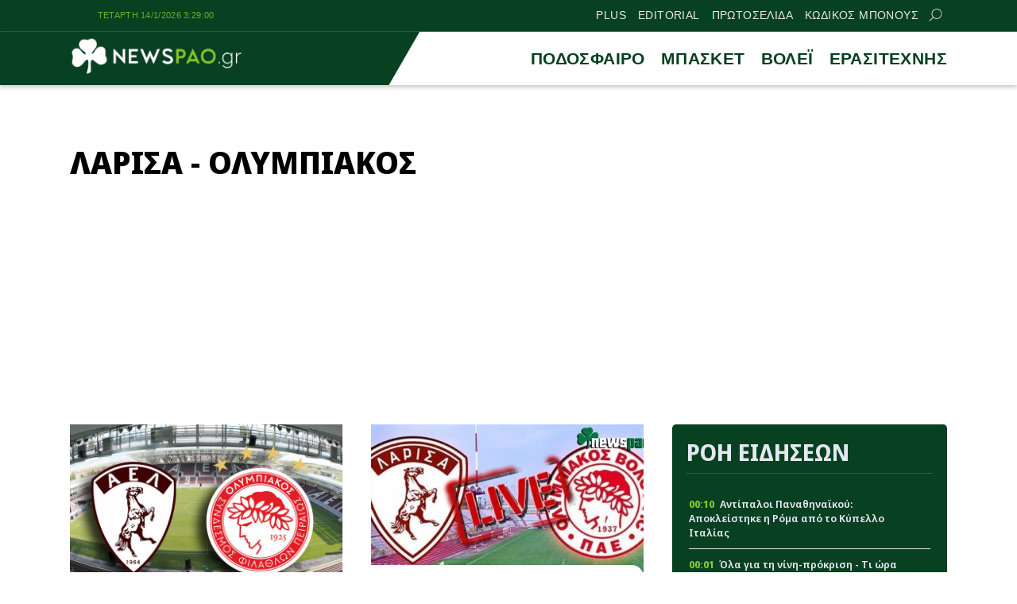

--- FILE ---
content_type: text/html; charset=UTF-8
request_url: https://newspao.gr/tag/larisa-olympiakos
body_size: 15420
content:
<!doctype html>
<html lang="el" class="no-js">
	    <head>
		<meta charset="UTF-8">
			<meta name="referrer" content="always" />
	<meta http-equiv="X-UA-Compatible" content="IE=edge,chrome=1">
	<meta name="viewport" content="width=device-width, initial-scale=1.0">
	<meta name="theme-color" content="#084022">
	<meta name="msapplication-navbutton-color" content="#084022">
	<meta name="apple-mobile-web-app-capable" content="yes">
	<meta name="apple-mobile-web-app-status-bar-style" content="black-translucent">
	<meta name="robots" content="max-image-preview:large">
		
	<meta property="fb:pages" content="https://www.facebook.com/newspao.gr">
	<meta property="og:locale" content="el_GR">
	<meta property="og:site_name" content="Newspao.gr">
	<meta property="og:type" content="website">		
	<meta property="og:url" content="https://newspao.gr/tag/larisa-olympiakos">
	<meta property="og:updated_time" content="2021-03-14T15:00:34+02:00">
	<meta property="og:title" content="ΛΑΡΙΣΑ - ΟΛΥΜΠΙΑΚΟΣ | Ειδήσεις και Νέα - Παναθηναϊκός">
	<meta property="og:description" content="">
	<meta property="og:image" content="https://newspao.gr/wp-content/themes/netway_newspao/img/social_generic.png">
	<meta property="og:image:url" content="https://newspao.gr/wp-content/themes/netway_newspao/img/social_generic.png">
	<meta property="og:image:secure_url" content="https://newspao.gr/wp-content/themes/netway_newspao/img/social_generic.png">
	<meta property="og:image:width" content="1920">
	<meta property="og:image:height" content="1080">
				<meta property="article:modified_time" content="2021-03-14T15:00:34+02:00">
	<meta name="twitter:card" content="summary_large_image">
	<meta name="twitter:title" content="ΛΑΡΙΣΑ - ΟΛΥΜΠΙΑΚΟΣ | Ειδήσεις και Νέα - Παναθηναϊκός">
	<meta name="twitter:url" content="https://newspao.gr/tag/larisa-olympiakos">
	<meta name="twitter:description" content="">
	<meta name="twitter:image" content="https://newspao.gr/wp-content/themes/netway_newspao/img/social_generic.png">
	<link rel="image_src" href="https://newspao.gr/wp-content/themes/netway_newspao/img/social_generic.png">
	
	
<script data-schema="CollectionPage" type="application/ld+json">		
	{"@context":"http://schema.org",
		"@type":"WebPage",
		"@id" : "https://newspao.gr/tag/larisa-olympiakos",
		"description":"",
		"url": "https://newspao.gr/tag/larisa-olympiakos",
		"alternativeHeadline":"ΛΑΡΙΣΑ - ΟΛΥΜΠΙΑΚΟΣ | Ειδήσεις και Νέα - Παναθηναϊκός",
		"dateCreated":"",
		"dateModified":"2021-03-14T15:00:34+02:00",
		"datePublished":"",
		"isAccessibleForFree": "http://schema.org/True",
		"mainEntityOfPage": {
			"@type": "WebPage",
			"@id": "https://newspao.gr/tag/larisa-olympiakos",
			"url": "https://newspao.gr/tag/larisa-olympiakos",
			"name":"ΛΑΡΙΣΑ - ΟΛΥΜΠΙΑΚΟΣ | Ειδήσεις και Νέα - Παναθηναϊκός",
			"dateModified":"2021-03-14T15:00:34+02:00",
			"inLanguage": "el",
			"breadcrumb" : {
			"@type" : "BreadcrumbList",
			"itemListElement" : [{
				"@type" : "ListItem",
				"position" : "1",
				"name" : "Newspao.gr",
				"item" : {
					"@type" : "Thing",
					"@id" : "https://newspao.gr"
				}
			},
			{
				"@type" : "ListItem",
				"position" : "2",
				"name" : "ΛΑΡΙΣΑ - ΟΛΥΜΠΙΑΚΟΣ | Ειδήσεις και Νέα - Παναθηναϊκός"
			}]
			}
		
		},
			"publisher":{
				"@type":"NewsMediaOrganization",
				"name":"Newspao.gr",
				"url":"https://newspao.gr",
				"sameAs": [
					"https://www.facebook.com/newspao.gr"
				],
			"logo":{
				"@type":"ImageObject",
				"url":"https://newspao.gr/wp-content/themes/netway_newspao/img/np_logo.png",
				"width":480,
				"height":105
			}
			}
	}
		
		</script><script data-schema="NewsMediaOrganization" type="application/ld+json">		
		{"@context":"http://schema.org",
		"@type":"NewsMediaOrganization",
		"name":"Newspao.gr",
		"url":"https://newspao.gr",
		"logo":{
				"@type":"ImageObject",
				"url":"https://newspao.gr/wp-content/themes/netway_newspao/img/np_logo.png",
				"width":480,
				"height":105
			}
		
	}
	</script>			
	<script src="//cdn.orangeclickmedia.com/tech/newspao.gr/ocm.js" async="async"></script>
	<meta name="google-site-verification" content="oYi4Ni5Ln3OTsgXdOhTRUoEpJ_VfOAMKp821quiya0k" />

<script>!function(n){if(!window.cnx){window.cnx={},window.cnx.cmd=[];var t=n.createElement('iframe');t.src='javascript:false'; t.display='none',t.onload=function(){var n=t.contentWindow.document,c=n.createElement('script');c.src='//cd.connatix.com/connatix.player.js?cid=802bc865-afca-472a-8b42-6b7ce9fd58ba&pid=f5bae7ae-be72-45c7-a59b-be958af44c58',c.setAttribute('async','1'),c.setAttribute('type','text/javascript'),n.body.appendChild(c)},n.head.appendChild(t)}}(document);</script>

<script>!function(n){if(!window.cnx){window.cnx={},window.cnx.cmd=[];var t=n.createElement('iframe');t.src='javascript:false'; t.display='none',t.onload=function(){var n=t.contentWindow.document,c=n.createElement('script');c.src='//cd.connatix.com/connatix.player.js?cid=802bc865-afca-472a-8b42-6b7ce9fd58ba&pid=a96593e8-84af-4293-9138-8b05ee8c28d2',c.setAttribute('async','1'),c.setAttribute('type','text/javascript'),n.body.appendChild(c)},n.head.appendChild(t)}}(document);</script>

<script data-moa-script src="//servedbynxus.com/o.js?uid=50e38713ff8c26f6a049cb1d" type="text/javascript"></script>	<script src="https://t.atmng.io/adweb/xaa06cpWl.prod.js" async></script>

		<style>
#wpadminbar #wp-admin-bar-wccp_free_top_button .ab-icon:before {
	content: "\f160";
	color: #02CA02;
	top: 3px;
}
#wpadminbar #wp-admin-bar-wccp_free_top_button .ab-icon {
	transform: rotate(45deg);
}
</style>
<meta name='robots' content='index, follow, max-image-preview:large, max-snippet:-1, max-video-preview:-1' />

	<!-- This site is optimized with the Yoast SEO Premium plugin v22.4 (Yoast SEO v22.4) - https://yoast.com/wordpress/plugins/seo/ -->
	<title>ΛΑΡΙΣΑ - ΟΛΥΜΠΙΑΚΟΣ | Ειδήσεις και Νέα - Παναθηναϊκός</title>
	<meta name="description" content="ΛΑΡΙΣΑ - ΟΛΥΜΠΙΑΚΟΣ Ειδήσεις, νέα, ενημέρωση, Βαθμολογίες, αποτελέσματα" />
	<link rel="canonical" href="https://newspao.gr/tag/larisa-olympiakos" />
	<!-- / Yoast SEO Premium plugin. -->


<link rel='dns-prefetch' href='//fonts.googleapis.com' />
<link rel="alternate" type="application/rss+xml" title="Ετικέτα ροής Newspao.gr &raquo; ΛΑΡΙΣΑ - ΟΛΥΜΠΙΑΚΟΣ" href="https://newspao.gr/tag/larisa-olympiakos/feed" />
<link rel='stylesheet' id='sgr-css' href='https://newspao.gr/wp-content/plugins/simple-google-recaptcha/sgr.css?ver=1701791192' type='text/css' media='all' />
<style id='classic-theme-styles-inline-css' type='text/css'>
/*! This file is auto-generated */
.wp-block-button__link{color:#fff;background-color:#32373c;border-radius:9999px;box-shadow:none;text-decoration:none;padding:calc(.667em + 2px) calc(1.333em + 2px);font-size:1.125em}.wp-block-file__button{background:#32373c;color:#fff;text-decoration:none}
</style>
<link rel='stylesheet' id='required-css' href='https://newspao.gr/wp-content/themes/netway_newspao/css/required.css?ver=1.91' type='text/css' media='all' />
<link rel='stylesheet' id='main-css' href='https://newspao.gr/wp-content/themes/netway_newspao/css/main.css?ver=1.91' type='text/css' media='all' />
<link rel='stylesheet' id='responsive-css' href='https://newspao.gr/wp-content/themes/netway_newspao/css/responsive.css?ver=1.91' type='text/css' media='all' />
<link rel='stylesheet' id='__EPYT__style-css' href='https://newspao.gr/wp-content/plugins/youtube-embed-plus/styles/ytprefs.min.css?ver=14.2.1' type='text/css' media='all' />
<style id='__EPYT__style-inline-css' type='text/css'>

                .epyt-gallery-thumb {
                        width: 33.333%;
                }
                
</style>
<script type="text/javascript" id="sgr-js-extra">
/* <![CDATA[ */
var sgr = {"sgr_site_key":"6Lc-60wUAAAAAA6vy8XLDGEJDDo4AlgxpiC_kwVO"};
/* ]]> */
</script>
<script type="text/javascript" src="https://newspao.gr/wp-content/plugins/simple-google-recaptcha/sgr.js?ver=1712667324" id="sgr-js"></script>
<script type="text/javascript" src="https://newspao.gr/wp-includes/js/jquery/jquery.min.js?ver=3.7.1" id="jquery-core-js"></script>
<script type="text/javascript" id="__ytprefs__-js-extra">
/* <![CDATA[ */
var _EPYT_ = {"ajaxurl":"https:\/\/newspao.gr\/wp-admin\/admin-ajax.php","security":"2529735bc0","gallery_scrolloffset":"20","eppathtoscripts":"https:\/\/newspao.gr\/wp-content\/plugins\/youtube-embed-plus\/scripts\/","eppath":"https:\/\/newspao.gr\/wp-content\/plugins\/youtube-embed-plus\/","epresponsiveselector":"[\"iframe.__youtube_prefs__\",\"iframe[src*='youtube.com']\",\"iframe[src*='youtube-nocookie.com']\",\"iframe[data-ep-src*='youtube.com']\",\"iframe[data-ep-src*='youtube-nocookie.com']\",\"iframe[data-ep-gallerysrc*='youtube.com']\"]","epdovol":"1","version":"14.2.1","evselector":"iframe.__youtube_prefs__[src], iframe[src*=\"youtube.com\/embed\/\"], iframe[src*=\"youtube-nocookie.com\/embed\/\"]","ajax_compat":"","maxres_facade":"eager","ytapi_load":"light","pause_others":"","stopMobileBuffer":"1","facade_mode":"","not_live_on_channel":"","vi_active":"","vi_js_posttypes":[]};
/* ]]> */
</script>
<script type="text/javascript" src="https://newspao.gr/wp-content/plugins/youtube-embed-plus/scripts/ytprefs.min.js?ver=14.2.1" id="__ytprefs__-js"></script>
<script type="text/javascript" id="wbcr_clearfy-css-lazy-load-js-extra">
/* <![CDATA[ */
var wbcr_clearfy_async_links = {"wbcr_clearfy-google-fonts":"https:\/\/fonts.googleapis.com\/css2?family=Noto%20Sans%20Display:ital,wght@0,100;0,200;0,300;0,400;0,500;0,600;0,700;0,800;0,900;1,100;1,200;1,300;1,400;1,500;1,600;1,700;1,800;1,900&display=swap"};
/* ]]> */
</script>
<script type="text/javascript" src="https://newspao.gr/wp-content/plugins/clearfy/assets/js/css-lazy-load.min.js?ver=2.2.1" id="wbcr_clearfy-css-lazy-load-js"></script>
<script id="wpcp_disable_selection" type="text/javascript">
var image_save_msg='You are not allowed to save images!';
	var no_menu_msg='Context Menu disabled!';
	var smessage = "Content is protected !!";

function disableEnterKey(e)
{
	var elemtype = e.target.tagName;
	
	elemtype = elemtype.toUpperCase();
	
	if (elemtype == "TEXT" || elemtype == "TEXTAREA" || elemtype == "INPUT" || elemtype == "PASSWORD" || elemtype == "SELECT" || elemtype == "OPTION" || elemtype == "EMBED")
	{
		elemtype = 'TEXT';
	}
	
	if (e.ctrlKey){
     var key;
     if(window.event)
          key = window.event.keyCode;     //IE
     else
          key = e.which;     //firefox (97)
    //if (key != 17) alert(key);
     if (elemtype!= 'TEXT' && (key == 97 || key == 65 || key == 67 || key == 99 || key == 88 || key == 120 || key == 26 || key == 85  || key == 86 || key == 83 || key == 43 || key == 73))
     {
		if(wccp_free_iscontenteditable(e)) return true;
		show_wpcp_message('You are not allowed to copy content or view source');
		return false;
     }else
     	return true;
     }
}


/*For contenteditable tags*/
function wccp_free_iscontenteditable(e)
{
	var e = e || window.event; // also there is no e.target property in IE. instead IE uses window.event.srcElement
  	
	var target = e.target || e.srcElement;

	var elemtype = e.target.nodeName;
	
	elemtype = elemtype.toUpperCase();
	
	var iscontenteditable = "false";
		
	if(typeof target.getAttribute!="undefined" ) iscontenteditable = target.getAttribute("contenteditable"); // Return true or false as string
	
	var iscontenteditable2 = false;
	
	if(typeof target.isContentEditable!="undefined" ) iscontenteditable2 = target.isContentEditable; // Return true or false as boolean

	if(target.parentElement.isContentEditable) iscontenteditable2 = true;
	
	if (iscontenteditable == "true" || iscontenteditable2 == true)
	{
		if(typeof target.style!="undefined" ) target.style.cursor = "text";
		
		return true;
	}
}

////////////////////////////////////
function disable_copy(e)
{	
	var e = e || window.event; // also there is no e.target property in IE. instead IE uses window.event.srcElement
	
	var elemtype = e.target.tagName;
	
	elemtype = elemtype.toUpperCase();
	
	if (elemtype == "TEXT" || elemtype == "TEXTAREA" || elemtype == "INPUT" || elemtype == "PASSWORD" || elemtype == "SELECT" || elemtype == "OPTION" || elemtype == "EMBED")
	{
		elemtype = 'TEXT';
	}
	
	if(wccp_free_iscontenteditable(e)) return true;
	
	var isSafari = /Safari/.test(navigator.userAgent) && /Apple Computer/.test(navigator.vendor);
	
	var checker_IMG = '';
	if (elemtype == "IMG" && checker_IMG == 'checked' && e.detail >= 2) {show_wpcp_message(alertMsg_IMG);return false;}
	if (elemtype != "TEXT")
	{
		if (smessage !== "" && e.detail == 2)
			show_wpcp_message(smessage);
		
		if (isSafari)
			return true;
		else
			return false;
	}	
}

//////////////////////////////////////////
function disable_copy_ie()
{
	var e = e || window.event;
	var elemtype = window.event.srcElement.nodeName;
	elemtype = elemtype.toUpperCase();
	if(wccp_free_iscontenteditable(e)) return true;
	if (elemtype == "IMG") {show_wpcp_message(alertMsg_IMG);return false;}
	if (elemtype != "TEXT" && elemtype != "TEXTAREA" && elemtype != "INPUT" && elemtype != "PASSWORD" && elemtype != "SELECT" && elemtype != "OPTION" && elemtype != "EMBED")
	{
		return false;
	}
}	
function reEnable()
{
	return true;
}
document.onkeydown = disableEnterKey;
document.onselectstart = disable_copy_ie;
if(navigator.userAgent.indexOf('MSIE')==-1)
{
	document.onmousedown = disable_copy;
	document.onclick = reEnable;
}
function disableSelection(target)
{
    //For IE This code will work
    if (typeof target.onselectstart!="undefined")
    target.onselectstart = disable_copy_ie;
    
    //For Firefox This code will work
    else if (typeof target.style.MozUserSelect!="undefined")
    {target.style.MozUserSelect="none";}
    
    //All other  (ie: Opera) This code will work
    else
    target.onmousedown=function(){return false}
    target.style.cursor = "default";
}
//Calling the JS function directly just after body load
window.onload = function(){disableSelection(document.body);};

//////////////////special for safari Start////////////////
var onlongtouch;
var timer;
var touchduration = 1000; //length of time we want the user to touch before we do something

var elemtype = "";
function touchstart(e) {
	var e = e || window.event;
  // also there is no e.target property in IE.
  // instead IE uses window.event.srcElement
  	var target = e.target || e.srcElement;
	
	elemtype = window.event.srcElement.nodeName;
	
	elemtype = elemtype.toUpperCase();
	
	if(!wccp_pro_is_passive()) e.preventDefault();
	if (!timer) {
		timer = setTimeout(onlongtouch, touchduration);
	}
}

function touchend() {
    //stops short touches from firing the event
    if (timer) {
        clearTimeout(timer);
        timer = null;
    }
	onlongtouch();
}

onlongtouch = function(e) { //this will clear the current selection if anything selected
	
	if (elemtype != "TEXT" && elemtype != "TEXTAREA" && elemtype != "INPUT" && elemtype != "PASSWORD" && elemtype != "SELECT" && elemtype != "EMBED" && elemtype != "OPTION")	
	{
		if (window.getSelection) {
			if (window.getSelection().empty) {  // Chrome
			window.getSelection().empty();
			} else if (window.getSelection().removeAllRanges) {  // Firefox
			window.getSelection().removeAllRanges();
			}
		} else if (document.selection) {  // IE?
			document.selection.empty();
		}
		return false;
	}
};

document.addEventListener("DOMContentLoaded", function(event) { 
    window.addEventListener("touchstart", touchstart, false);
    window.addEventListener("touchend", touchend, false);
});

function wccp_pro_is_passive() {

  var cold = false,
  hike = function() {};

  try {
	  const object1 = {};
  var aid = Object.defineProperty(object1, 'passive', {
  get() {cold = true}
  });
  window.addEventListener('test', hike, aid);
  window.removeEventListener('test', hike, aid);
  } catch (e) {}

  return cold;
}
/*special for safari End*/
</script>
<script id="wpcp_disable_Right_Click" type="text/javascript">
document.ondragstart = function() { return false;}
	function nocontext(e) {
	   return false;
	}
	document.oncontextmenu = nocontext;
</script>
<style>
.unselectable
{
-moz-user-select:none;
-webkit-user-select:none;
cursor: default;
}
html
{
-webkit-touch-callout: none;
-webkit-user-select: none;
-khtml-user-select: none;
-moz-user-select: none;
-ms-user-select: none;
user-select: none;
-webkit-tap-highlight-color: rgba(0,0,0,0);
}
</style>
<script id="wpcp_css_disable_selection" type="text/javascript">
var e = document.getElementsByTagName('body')[0];
if(e)
{
	e.setAttribute('unselectable',"on");
}
</script>
      <meta name="onesignal" content="wordpress-plugin"/>
            <script>

      window.OneSignal = window.OneSignal || [];

      OneSignal.push( function() {
        OneSignal.SERVICE_WORKER_UPDATER_PATH = "OneSignalSDKUpdaterWorker.js.php";
                      OneSignal.SERVICE_WORKER_PATH = "OneSignalSDKWorker.js.php";
                      OneSignal.SERVICE_WORKER_PARAM = { scope: "/" };
        OneSignal.setDefaultNotificationUrl("https://newspao.gr");
        var oneSignal_options = {};
        window._oneSignalInitOptions = oneSignal_options;

        oneSignal_options['wordpress'] = true;
oneSignal_options['appId'] = '1b2305a1-4742-42ff-a443-2dfbc194437c';
oneSignal_options['allowLocalhostAsSecureOrigin'] = true;
oneSignal_options['welcomeNotification'] = { };
oneSignal_options['welcomeNotification']['disable'] = true;
oneSignal_options['path'] = "https://newspao.gr/wp-content/plugins/onesignal-free-web-push-notifications/sdk_files/";
oneSignal_options['safari_web_id'] = "web.onesignal.auto.5d56d362-2565-48e1-9c7d-b5c325eeeb04";
oneSignal_options['persistNotification'] = true;
oneSignal_options['promptOptions'] = { };
oneSignal_options['promptOptions']['actionMessage'] = "Θέλεις να μαθαίνεις πρώτος όλα τα νέα του Παναθηναϊκου;";
oneSignal_options['promptOptions']['exampleNotificationTitleDesktop'] = "Παράδειγμα ειδοποίησης";
oneSignal_options['promptOptions']['exampleNotificationMessageDesktop'] = "Οι ειδοποιήσεις θα εμφανίζονται στον υπολογιστή σας";
oneSignal_options['promptOptions']['exampleNotificationTitleMobile'] = "Παράδειγμα ειδοποίησης";
oneSignal_options['promptOptions']['exampleNotificationMessageMobile'] = "Οι ειδοποιήσεις θα εμφανίζονται στο κινητό/τάμπλετ σας";
oneSignal_options['promptOptions']['exampleNotificationCaption'] = "Μπορείτε να απεγγραφείτε οποιαδήποτε στιγμή";
oneSignal_options['promptOptions']['acceptButtonText'] = "ΟΧΙ";
oneSignal_options['promptOptions']['cancelButtonText'] = "ΝΑΙ";
oneSignal_options['promptOptions']['siteName'] = "https://newspao.gr";
oneSignal_options['promptOptions']['autoAcceptTitle'] = "Επιλέξτε Εγγραφή";
oneSignal_options['notifyButton'] = { };
oneSignal_options['notifyButton']['enable'] = true;
oneSignal_options['notifyButton']['position'] = 'bottom-left';
oneSignal_options['notifyButton']['theme'] = 'inverse';
oneSignal_options['notifyButton']['size'] = 'small';
oneSignal_options['notifyButton']['showCredit'] = true;
oneSignal_options['notifyButton']['text'] = {};
oneSignal_options['notifyButton']['text']['tip.state.unsubscribed'] = 'Εγγραφείτε στις ειδοποιήσεις';
oneSignal_options['notifyButton']['text']['tip.state.subscribed'] = 'Εγγραφήκατε με επιτυχία στις ειδοποιήσεις';
oneSignal_options['notifyButton']['text']['tip.state.blocked'] = 'Έχετε μπλοκάρει τις ειδοποιήσεις';
oneSignal_options['notifyButton']['text']['message.action.subscribed'] = 'Ευχαριστούμε για την εγγραφή σας';
oneSignal_options['notifyButton']['text']['message.action.resubscribed'] = 'Είστε εγγεγραμμένος στις ειδοποιήσεις';
oneSignal_options['notifyButton']['text']['message.action.unsubscribed'] = 'Δεν θα λάβετε ειδοποίηση στο μέλλον';
oneSignal_options['notifyButton']['text']['dialog.main.title'] = 'Θέλετε να λαμβάνετε ειδοποιήσεις για όλα τα νέα του ΠΑΟ;';
oneSignal_options['notifyButton']['text']['dialog.main.button.subscribe'] = 'Εγγραφή';
oneSignal_options['notifyButton']['text']['dialog.main.button.unsubscribe'] = 'Απεγγραφή';
oneSignal_options['notifyButton']['text']['dialog.blocked.title'] = 'Επιλέξτε εδώ για να λαμβάνετε ειδοποιήσεις';
oneSignal_options['notifyButton']['text']['dialog.blocked.message'] = 'Ακολουθήστε τις οδηγίες για να λαμβάνετε ειδοποιήσεις';
oneSignal_options['notifyButton']['colors'] = {};
oneSignal_options['notifyButton']['offset'] = {};
oneSignal_options['notifyButton']['offset']['bottom'] = '12px';
oneSignal_options['notifyButton']['offset']['left'] = '12px';
oneSignal_options['notifyButton']['offset']['right'] = '12px';
                OneSignal.init(window._oneSignalInitOptions);
                OneSignal.showSlidedownPrompt();      });

      function documentInitOneSignal() {
        var oneSignal_elements = document.getElementsByClassName("OneSignal-prompt");

        var oneSignalLinkClickHandler = function(event) { OneSignal.push(['registerForPushNotifications']); event.preventDefault(); };        for(var i = 0; i < oneSignal_elements.length; i++)
          oneSignal_elements[i].addEventListener('click', oneSignalLinkClickHandler, false);
      }

      if (document.readyState === 'complete') {
           documentInitOneSignal();
      }
      else {
           window.addEventListener("load", function(event){
               documentInitOneSignal();
          });
      }
    </script>
<link rel="icon" href="https://newspao.gr/wp-content/uploads/2022/09/cropped-trifilli_512x512-32x32.png" sizes="32x32" />
<link rel="icon" href="https://newspao.gr/wp-content/uploads/2022/09/cropped-trifilli_512x512-192x192.png" sizes="192x192" />
<link rel="apple-touch-icon" href="https://newspao.gr/wp-content/uploads/2022/09/cropped-trifilli_512x512-180x180.png" />
<meta name="msapplication-TileImage" content="https://newspao.gr/wp-content/uploads/2022/09/cropped-trifilli_512x512-270x270.png" />
		<style type="text/css" id="wp-custom-css">
			.post-header {
    padding: 0em 0 1em;
}
.textlink_ad{
display:block;
width:100%;
font-size: 0.9em;
line-height:1.2em
}
.ad_unit {
    flex-direction: column;
    gap: 2em;
    align-items: center;
}
.footer-top {
    width: 900px;
    text-align: center;
    font-size: 13px;
    line-height: 18px;
    font-style: italic;
    max-width: 100%;
    color: var(--light);
    letter-spacing: 0.3px;
}
.footer-menu {
    margin: 1em auto 0em;
}
.footer-menu.tos_menu {
    margin: 0 auto 2em;
}
.viber_link{
background: #59267c!important;
}
.viber_link:hover{
background: #8f5db7!important;
}

.onesignal-reset {
  z-index: 99999 !important;
}
.ad_unit:empty {
    display: none !important;
}

.archive_inline_banner{
grid-row: 2 / 2;
}

@media(min-width:1024px){
.archive_inline_banner{
grid-column: 1 / span 2;
grid-row: 2 / 2;
}
}

.archive_billboard {
    width: 100%;
    margin-top: 1em;
    margin-bottom: -1em;
}

article.video {
    margin-top: 2em;
}

#ocm-billboard1, #ocm-billboard2,.ob-smartfeed-wrapper {
    min-height: 250px;
}

*[id*="rw_ad"] {
    z-index: 2147483698;
top: 0;
}

a#qc-cmp2-persistent-link {
    font-size: 9px;
    padding: 0 5px;
    font-weight: 400;
}
a#qc-cmp2-persistent-link img {
    margin-right: 3px;
    width: 12px;
    height: 13px;
}
/*
.testad_unit{
min-height:250px;
background:#f5f5f5;
}
*/
@media (max-width: 480px) {
    .post-body .testad_unit {
        width: calc(100% + 2em) !important;
        max-width: calc(100% + 2em) !important;
        margin-left: -1em;
    }
}
#banner_home_sidebar_ad {
    margin-top: 0;
}

.container, main, .header-top, article, .item_thumb,.main_menu_container,figure{
position:relative;
}

.topstickyad {
    display: block;
    margin: 0 auto;
    width: 320px;
    height: 90px;
	position: relative;
}
.topsticky {
    z-index: 898;
    display: block;
    position: sticky;
    top: var(--from-top);
    width: 100%;
}
.topsticky-close {
    position: absolute;
    top: 0;
    right: 0;
    width: 18px;
    height: 18px;
    line-height: 16px;
    text-align: center;
    font-size: 16px;
    font-weight: 700;
    background: rgba(0, 0, 0, 0.6);
    color: #fff;
    border-radius: 0;
    z-index: 5;
    cursor: pointer;
    user-select: none;
}
@media(min-width:768px){
.mobileonly {
    display: none;
}
}		</style>
				
    </head>

	<body data-rsssl=1>		
<div id="sas_81171"></div>			<div class="header-top">
					<div class="container justify_between">
					<div id="clock" class="tagline"></div>
						<div class="main_menu_container">		<a href="https://newspao.gr/plus" title="PLUS" target="_self">PLUS</a>
		
				<a href="https://newspao.gr/editorial" title="EDITORIAL" target="_self">EDITORIAL</a>
		
				<a href="https://newspao.gr/protoselida" title="ΠΡΩΤΟΣΕΛΙΔΑ" target="_self">ΠΡΩΤΟΣΕΛΙΔΑ</a>
		
				<a href="https://www.kodikosbonus.com" title="ΚΩΔΙΚΟΣ ΜΠΟΝΟΥΣ" target="_blank">ΚΩΔΙΚΟΣ ΜΠΟΝΟΥΣ</a>
		
			<form class="search-form top-search header-search" action="GET">
					<input type="text" name="s" id="s" placeholder="Αναζήτηση..." required="">
					<button type="submit"><svg xmlns="http://www.w3.org/2000/svg" width="17" height="16" viewBox="0 0 24 24" fill="none"> <path fill-rule="evenodd" clip-rule="evenodd" d="M6.47506 0.780905C4.07982 1.79886 2.18707 3.72662 1.21319 6.1401C0.239299 8.55359 0.264054 11.2551 1.282 13.6503C2.29995 16.0456 4.22771 17.9383 6.6412 18.9122C9.05468 19.8861 11.7562 19.8613 14.1514 18.8434C15.0862 18.4461 15.9445 17.9103 16.7015 17.261L23.2198 23.7803C23.5127 24.0732 23.9875 24.0733 24.2805 23.7804C24.5734 23.4875 24.5734 23.0126 24.2805 22.7197L17.7621 16.2004C18.4501 15.3981 19.0104 14.4827 19.4133 13.4842C20.3872 11.0707 20.3624 8.36919 19.3445 5.97396C18.3265 3.57873 16.3988 1.68597 13.9853 0.712088C11.5718 -0.261799 8.87029 -0.237045 6.47506 0.780905ZM16.2161 15.6656C16.9872 14.8879 17.6045 13.9582 18.0223 12.9229C18.8473 10.8783 18.8263 8.58976 17.964 6.56066C17.1016 4.53156 15.4685 2.92813 13.424 2.10311C11.3794 1.27809 9.09086 1.29906 7.06176 2.16141C5.03265 3.02375 3.42923 4.65684 2.60421 6.7014C1.77919 8.74597 1.80016 11.0345 2.66251 13.0636C3.52485 15.0927 5.15794 16.6962 7.2025 17.5212C9.24707 18.3462 11.5356 18.3252 13.5647 17.4629C14.5446 17.0465 15.4251 16.4503 16.1667 15.7149C16.1745 15.7064 16.1826 15.6979 16.1909 15.6896C16.1991 15.6814 16.2075 15.6734 16.2161 15.6656Z"></path> </svg></button>
				</form>
</div>					</div>
			</div>
		<header class="header" role="banner">
			
			
				<div class="container justify_between">
					<div class="logo_container">
						<a href="/">
							<img width="220" height="48" src="https://newspao.gr/wp-content/themes/netway_newspao/img/np_logo.png" style="max-height:48px" alt="Newspao.gr"/>
						</a>
					</div>
					
					<div class="main_menu_container">
						<div class="main_menu">		<a href="https://newspao.gr/podosfairo" title="ΠΟΔΟΣΦΑΙΡΟ"  target="_self">ΠΟΔΟΣΦΑΙΡΟ</a>
		
				<a href="https://newspao.gr/basket" title="ΜΠΑΣΚΕΤ"  target="_self">ΜΠΑΣΚΕΤ</a>
		
				<a href="https://newspao.gr/volei" title="ΒΟΛΕΪ"  target="_self">ΒΟΛΕΪ</a>
		
				<a href="https://newspao.gr/erasitexnis" title="ΕΡΑΣΙΤΕΧΝΗΣ"  target="_self">ΕΡΑΣΙΤΕΧΝΗΣ</a>
		
		</div><div id="burger-menu" class=""> <span class="bar top-bar"></span> <span class="bar middle-bar"></span> <span class="bar bottom-bar"></span></div></div>				
			</div>
		</header>
		<div class="topsticky mobileonly">
  <a class="topstickyad" href="https://elabetgr.naralvin.com/?mid=329180_1931900" target="_blank">
    <span class="topsticky-close" aria-label="Close" role="button">&times;</span>
    <img src="https://newspao.gr/wp-content/uploads/2025/12/08/add-6026_launch_campaign___button-320x90-greek-1.gif" alt="advertisment" />
  </a>
</div>
<script>
  document.addEventListener("click", function (e) {
    if (!e.target.classList.contains("topsticky-close")) {
      return;
    }

    e.preventDefault();
    e.stopPropagation();

    var parent = e.target.closest(".topsticky");
    if (parent) {
      parent.remove();
    }
  });
</script>			<div id="expand-menu" class="full-menu">
<div class="container search-container">
		<div class="search-holder">
		<form class="search-form header-search" action="GET">
					<input type="text" name="s" id="s" placeholder="Αναζήτηση..." required="">
					<button type="submit"><svg xmlns="http://www.w3.org/2000/svg" width="17" height="16" viewBox="0 0 24 24" fill="none"> <path fill-rule="evenodd" clip-rule="evenodd" d="M6.47506 0.780905C4.07982 1.79886 2.18707 3.72662 1.21319 6.1401C0.239299 8.55359 0.264054 11.2551 1.282 13.6503C2.29995 16.0456 4.22771 17.9383 6.6412 18.9122C9.05468 19.8861 11.7562 19.8613 14.1514 18.8434C15.0862 18.4461 15.9445 17.9103 16.7015 17.261L23.2198 23.7803C23.5127 24.0732 23.9875 24.0733 24.2805 23.7804C24.5734 23.4875 24.5734 23.0126 24.2805 22.7197L17.7621 16.2004C18.4501 15.3981 19.0104 14.4827 19.4133 13.4842C20.3872 11.0707 20.3624 8.36919 19.3445 5.97396C18.3265 3.57873 16.3988 1.68597 13.9853 0.712088C11.5718 -0.261799 8.87029 -0.237045 6.47506 0.780905ZM16.2161 15.6656C16.9872 14.8879 17.6045 13.9582 18.0223 12.9229C18.8473 10.8783 18.8263 8.58976 17.964 6.56066C17.1016 4.53156 15.4685 2.92813 13.424 2.10311C11.3794 1.27809 9.09086 1.29906 7.06176 2.16141C5.03265 3.02375 3.42923 4.65684 2.60421 6.7014C1.77919 8.74597 1.80016 11.0345 2.66251 13.0636C3.52485 15.0927 5.15794 16.6962 7.2025 17.5212C9.24707 18.3462 11.5356 18.3252 13.5647 17.4629C14.5446 17.0465 15.4251 16.4503 16.1667 15.7149C16.1745 15.7064 16.1826 15.6979 16.1909 15.6896C16.1991 15.6814 16.2075 15.6734 16.2161 15.6656Z"></path> </svg></button>
				</form>
	</div>
	</div>
	<div class="container full-menu-container">
		
						
		<a class="mobile_menu_link" href="https://newspao.gr/podosfairo" title="ΠΟΔΟΣΦΑΙΡΟ"  target="_self">ΠΟΔΟΣΦΑΙΡΟ</a>
		
					
		<a class="mobile_menu_link" href="https://newspao.gr/basket" title="ΜΠΑΣΚΕΤ"  target="_self">ΜΠΑΣΚΕΤ</a>
		
					
		<a class="mobile_menu_link" href="https://newspao.gr/volei" title="ΒΟΛΕΪ"  target="_self">ΒΟΛΕΪ</a>
		
					
		<a class="mobile_menu_link" href="https://newspao.gr/erasitexnis" title="ΕΡΑΣΙΤΕΧΝΗΣ"  target="_self">ΕΡΑΣΙΤΕΧΝΗΣ</a>
		
				<a class="mobile_menu_link" href="https://newspao.gr/plus" title="PLUS" target="_self">PLUS</a>
		
				<a class="mobile_menu_link" href="https://newspao.gr/editorial" title="EDITORIAL" target="_self">EDITORIAL</a>
		
				<a class="mobile_menu_link" href="https://newspao.gr/protoselida" title="ΠΡΩΤΟΣΕΛΙΔΑ" target="_self">ΠΡΩΤΟΣΕΛΙΔΑ</a>
		
				<a class="mobile_menu_link" href="https://www.kodikosbonus.com" title="ΚΩΔΙΚΟΣ ΜΠΟΝΟΥΣ" target="_blank">ΚΩΔΙΚΟΣ ΜΠΟΝΟΥΣ</a>
		
					
</div>
</div>
			<main role="main" id="main" class="main"><article class="archive category larisa-olympiakos">
	<div class="archive_header category_header">
	
		<div class="container">
			<div class="col-12 team_title_holder">
				<h1 class="archive-title category-title">ΛΑΡΙΣΑ - ΟΛΥΜΠΙΑΚΟΣ</h1>
			</div>
				
				<div class="archive_billboard">
					<div id="ocm-billboard1"></div>
				</div>
		</div>
	</div>
	
	<div class="content archive_content">
	<div class="container">
		<div class="main-grid">
				<div class="grid-col">
	<div class="grid_2"><article class="loop_item post_item ">
	
	
		<figure class="item_thumb">
			<a href="https://newspao.gr/live-streaming/380264_larisa-olympiacos-live-streaming-superleague.html" class="thumb_link" title="ΛΑΡΙΣΑ - ΟΛΥΜΠΙΑΚΟΣ Live Streaming | Superleague 2020/21">
				<img width="728" height="438" src="https://newspao.gr/wp-content/uploads/2021/03/larisa-olympiakos-live-streaming-1.jpg" class="attachment-medium_large size-medium_large wp-post-image" alt="ΛΑΡΙΣΑ - ΟΛΥΜΠΙΑΚΟΣ Live Streaming" decoding="async" fetchpriority="high" srcset="https://newspao.gr/wp-content/uploads/2021/03/larisa-olympiakos-live-streaming-1.jpg 728w, https://newspao.gr/wp-content/uploads/2021/03/larisa-olympiakos-live-streaming-1-300x180.jpg 300w, https://newspao.gr/wp-content/uploads/2021/03/larisa-olympiakos-live-streaming-1-500x301.jpg 500w" sizes="(max-width: 728px) 100vw, 728px" title="ΛΑΡΙΣΑ - ΟΛΥΜΠΙΑΚΟΣ Live Streaming | Superleague 2020/21" />							</a>
			<div class="labels_container">
				<a href="https://newspao.gr/live-streaming" rel="category tag">Live streaming</a>			</div>
		</figure>
		
		
	
	<div class="item_content">
		<a href="https://newspao.gr/live-streaming/380264_larisa-olympiacos-live-streaming-superleague.html" class="title_link" title="ΛΑΡΙΣΑ - ΟΛΥΜΠΙΑΚΟΣ Live Streaming | Superleague 2020/21">
			<h3 class="loop_title">ΛΑΡΙΣΑ - ΟΛΥΜΠΙΑΚΟΣ Live Streaming | Superleague 2020/21</h3>
					</a>
	</div>
	
	
</article><article class="loop_item post_item ">
	
	
		<figure class="item_thumb">
			<a href="https://newspao.gr/live-streaming-2/326744_larisa-olympiakos-live-streaming.html" class="thumb_link" title="Λάρισα - Ολυμπιακός Live Streaming">
				<img width="660" height="330" src="https://newspao.gr/wp-content/uploads/2019/09/larisa-olympiakoslivestreaming.jpg" class="attachment-medium_large size-medium_large wp-post-image" alt="Λάρισα - Ολυμπιακός Live Streaming" decoding="async" srcset="https://newspao.gr/wp-content/uploads/2019/09/larisa-olympiakoslivestreaming.jpg 660w, https://newspao.gr/wp-content/uploads/2019/09/larisa-olympiakoslivestreaming-300x150.jpg 300w, https://newspao.gr/wp-content/uploads/2019/09/larisa-olympiakoslivestreaming-500x250.jpg 500w" sizes="(max-width: 660px) 100vw, 660px" title="Λάρισα - Ολυμπιακός Live Streaming" />							</a>
			<div class="labels_container">
				<a href="https://newspao.gr/live-streaming-2" rel="category tag">Live Streaming</a><span class="cat-divider">/</span><a href="https://newspao.gr/live-streaming-2/live-streaming-olympiakos-paok-aek-aris" rel="category tag">Live Streaming<span class="cat-divider">/</span>Live streaming Ολυμπιακός ΠΑΟΚ ΑΕΚ Άρης</a>			</div>
		</figure>
		
		
	
	<div class="item_content">
		<a href="https://newspao.gr/live-streaming-2/326744_larisa-olympiakos-live-streaming.html" class="title_link" title="Λάρισα - Ολυμπιακός Live Streaming">
			<h3 class="loop_title">Λάρισα - Ολυμπιακός Live Streaming</h3>
					</a>
	</div>
	
	
</article><div class="archive_inline_banner"><div id="ocm-billboard2"></div></div></div>			
					
		
				
			<div class="pagination">
	</div>			
		</div>
<div class="grid-col">
	<aside class="sidebar sticky">
<div class="widget roi-eidiseon">

	<div class="widget_header">
		<h3 class="widget_title">ΡΟΗ ΕΙΔΗΣΕΩΝ</h3>
	</div>
	
	<div class="widget_body roi-widget_body">
	
			



<article class="roi-widget-item">
	<div class="item_content roi_widget_content">
		<a href="https://newspao.gr/podosfairo/705005_antipaloi-panathinaikoy-apokleistike-i-roma-apo-to-kypello-italias.html" class="title_link" title="Αντίπαλοι Παναθηναϊκού: Αποκλείστηκε η Ρόμα από το Κύπελλο Ιταλίας">
			
			<h3 class="roi_widget_title"><span class="roi-time"> 00:10</span>Αντίπαλοι Παναθηναϊκού: Αποκλείστηκε η Ρόμα από το Κύπελλο Ιταλίας</h3>
		</a>
	</div>
	
</article>	



<article class="roi-widget-item">
	<div class="item_content roi_widget_content">
		<a href="https://newspao.gr/podosfairo/704990_ola-gia-ti-nini-prokrisi-ti-ora-paizei-o-panathinaikos.html" class="title_link" title="Όλα για τη νίνη-πρόκριση - Τι ώρα παίζει ο Παναθηναϊκός">
			
			<h3 class="roi_widget_title"><span class="roi-time"> 00:01</span>Όλα για τη νίνη-πρόκριση - Τι ώρα παίζει ο Παναθηναϊκός</h3>
		</a>
	</div>
	
</article>	



<article class="roi-widget-item">
	<div class="item_content roi_widget_content">
		<a href="https://newspao.gr/podosfairo/704921_poy-tha-deite-panathinaikos-aris-ti-ora-paizoyn-simera-kanali-14-1.html" class="title_link" title="Πού θα δείτε Παναθηναϊκός – Άρης: Τι ώρα παίζουν σήμερα - Κανάλι 14/1">
			
			<h3 class="roi_widget_title"><span class="roi-time"> 00:01</span>Πού θα δείτε Παναθηναϊκός – Άρης: Τι ώρα παίζουν σήμερα - Κανάλι 14/1</h3>
		</a>
	</div>
	
</article>	



<article class="roi-widget-item">
	<div class="item_content roi_widget_content">
		<a href="https://newspao.gr/podosfairo/704999_symfonia-panathinaikoy-me-kral-to-symvolaio-kai-oi-apolaves.html" class="title_link" title="Συμφωνία Παναθηναϊκού με Κραλ - Το συμβόλαιο και οι απολαβές">
			
			<h3 class="roi_widget_title"><span class="roi-time"> 00:00</span>Συμφωνία Παναθηναϊκού με Κραλ - Το συμβόλαιο και οι απολαβές</h3>
		</a>
	</div>
	
</article>	



<article class="roi-widget-item">
	<div class="item_content roi_widget_content">
		<a href="https://newspao.gr/podosfairo/704989_panathinaikos-me-materatsi-vieri-kai-mpatzio-o-karagkoynis-pic.html" class="title_link" title="Παναθηναϊκός: Με Ματεράτσι, Βιέρι και Μπάτζιο ο Καραγκούνης (pic)">
			
			<h3 class="roi_widget_title"><span class="roi-time"> 23:37</span>Παναθηναϊκός: Με Ματεράτσι, Βιέρι και Μπάτζιο ο Καραγκούνης (pic)</h3>
		</a>
	</div>
	
</article>	



<article class="roi-widget-item">
	<div class="item_content roi_widget_content">
		<a href="https://newspao.gr/podosfairo/704985_i-godoi-kroyz-zitise-1-ekat-eyro-parapano-gia-antino-to-edose-o-panathinaikos.html" class="title_link" title="«Η Γοδόι Κρουζ ζήτησε 1 εκατ. ευρώ παραπάνω για Αντίνο, το έδωσε ο Παναθηναϊκός»">
			
			<h3 class="roi_widget_title"><span class="roi-time"> 23:13</span>«Η Γοδόι Κρουζ ζήτησε 1 εκατ. ευρώ παραπάνω για Αντίνο, το έδωσε ο Παναθηναϊκός»</h3>
		</a>
	</div>
	
</article>	



<article class="roi-widget-item">
	<div class="item_content roi_widget_content">
		<a href="https://newspao.gr/basket/704976_gio-karantonis-prin-apo-to-survivor-anoige-mpoykalia-sto-gipedo-toy-panathinaikoy-pics.html" class="title_link" title="Gio Καραντώνης: Πριν από το Survivor, άνοιγε... μπουκάλια στο γήπεδο του Παναθηναϊκού (pics)">
			
			<h3 class="roi_widget_title"><span class="roi-time"> 22:43</span>Gio Καραντώνης: Πριν από το Survivor, άνοιγε... μπουκάλια στο γήπεδο του Παναθηναϊκού (pics)</h3>
		</a>
	</div>
	
</article>	



<article class="roi-widget-item">
	<div class="item_content roi_widget_content">
		<a href="https://newspao.gr/erasitexnis/panathinaikos-mpasket-gynaikon/704972_panathinaikos-stirizei-to-tmima-mpasket-gynaikon-o-giannakopoylos-pic.html" class="title_link" title="Παναθηναϊκός: Στηρίζει το τμήμα μπάσκετ γυναικών ο Γιαννακόπουλος (pic)">
			
			<h3 class="roi_widget_title"><span class="roi-time"> 22:15</span>Παναθηναϊκός: Στηρίζει το τμήμα μπάσκετ γυναικών ο Γιαννακόπουλος (pic)</h3>
		</a>
	</div>
	
</article>	



<article class="roi-widget-item">
	<div class="item_content roi_widget_content">
		<a href="https://newspao.gr/podosfairo/704969_michos-ta-noymera-piso-apo-ton-antino-kai-to-paraskinio-me-olympiako.html" class="title_link" title="Μίχος: Τα νούμερα πίσω από τον Αντίνο και το παρασκήνιο με Ολυμπιακό">
			
			<h3 class="roi_widget_title"><span class="roi-time"> 21:56</span>Μίχος: Τα νούμερα πίσω από τον Αντίνο και το παρασκήνιο με Ολυμπιακό</h3>
		</a>
	</div>
	
</article>	



<article class="roi-widget-item">
	<div class="item_content roi_widget_content">
		<a href="https://newspao.gr/video/panathinaikos-olympiakos-2-3-ta-highlights-tis-aytoktonias-vid" class="title_link" title="Παναθηναϊκός - Ολυμπιακός 2-3: Τα highlights της «αυτοκτονίας» (vid)">
			
			<h3 class="roi_widget_title"><span class="roi-time"> 21:49</span>Παναθηναϊκός - Ολυμπιακός 2-3: Τα highlights της «αυτοκτονίας» (vid)</h3>
		</a>
	</div>
	
</article>	



<article class="roi-widget-item">
	<div class="item_content roi_widget_content">
		<a href="https://newspao.gr/podosfairo/704966_tyc-sports-epivevaionetai-i-metagrafi-toy-antino-ston-panathinaiko.html" class="title_link" title="TyC Sports: «Επιβεβαιώνεται η μεταγραφή του Αντίνο στον Παναθηναϊκό»">
			
			<h3 class="roi_widget_title"><span class="roi-time"> 21:44</span>TyC Sports: «Επιβεβαιώνεται η μεταγραφή του Αντίνο στον Παναθηναϊκό»</h3>
		</a>
	</div>
	
</article>	



<article class="roi-widget-item">
	<div class="item_content roi_widget_content">
		<a href="https://newspao.gr/podosfairo/704962_pos-o-panathinaikos-mporei-na-ftasei-tis-ennia-metagrafes-oi-epomenes-kiniseis.html" class="title_link" title="Πώς ο Παναθηναϊκός μπορεί να φτάσει τις εννιά μεταγραφές - Οι επόμενες κινήσεις">
			
			<h3 class="roi_widget_title"><span class="roi-time"> 21:38</span>Πώς ο Παναθηναϊκός μπορεί να φτάσει τις εννιά μεταγραφές - Οι επόμενες κινήσεις</h3>
		</a>
	</div>
	
</article>	



<article class="roi-widget-item">
	<div class="item_content roi_widget_content">
		<a href="https://newspao.gr/podosfairo/704955_panathinaikos-gi-039-ayto-pagose-toy-karl-sto-kadro-pio-varia-epilogi-vid.html" class="title_link" title="Παναθηναϊκός: «Γι' αυτό «πάγωσε» του Κραλ - Στο κάδρο πιο βαριά επιλογή» (vid)">
			
			<h3 class="roi_widget_title"><span class="roi-time"> 21:19</span>Παναθηναϊκός: «Γι' αυτό «πάγωσε» του Κραλ - Στο κάδρο πιο βαριά επιλογή» (vid)</h3>
		</a>
	</div>
	
</article>	



<article class="roi-widget-item">
	<div class="item_content roi_widget_content">
		<a href="https://newspao.gr/podosfairo/704952_mprinioli-sevomai-poly-ton-konti-synergastikame-ston-panathinaiko.html" class="title_link" title="Μπρινιόλι: «Σέβομαι πολύ τον Κόντη, συνεργαστήκαμε στον Παναθηναϊκό»">
			
			<h3 class="roi_widget_title"><span class="roi-time"> 21:12</span>Μπρινιόλι: «Σέβομαι πολύ τον Κόντη, συνεργαστήκαμε στον Παναθηναϊκό»</h3>
		</a>
	</div>
	
</article>	



<article class="roi-widget-item">
	<div class="item_content roi_widget_content">
		<a href="https://newspao.gr/volei/704943_panathinaikos-den-ekane-diloseis-o-andreopoylos-milise-o-voithos-toy-vid.html" class="title_link" title="Παναθηναϊκός: Δεν έκανε δηλώσεις ο Ανδρεόπουλος - Μίλησε ο βοηθός του (vid)">
			
			<h3 class="roi_widget_title"><span class="roi-time"> 21:06</span>Παναθηναϊκός: Δεν έκανε δηλώσεις ο Ανδρεόπουλος - Μίλησε ο βοηθός του (vid)</h3>
		</a>
	</div>
	
</article>	



<article class="roi-widget-item">
	<div class="item_content roi_widget_content">
		<a href="https://newspao.gr/volei/704947_chandrinos-einai-krima-den-mporoyme-na-klapsoyme.html" class="title_link" title="Χανδρινός: «Είναι κρίμα - Δεν μπορούμε να κλάψουμε!»">
			
			<h3 class="roi_widget_title"><span class="roi-time"> 20:41</span>Χανδρινός: «Είναι κρίμα - Δεν μπορούμε να κλάψουμε!»</h3>
		</a>
	</div>
	
</article>	



<article class="roi-widget-item">
	<div class="item_content roi_widget_content">
		<a href="https://newspao.gr/volei/704929_aytoktonia-o-panathinaikos-charise-ton-titlo-ston-olympiako-vid.html" class="title_link" title="«Αυτοκτονία»: Ο Παναθηναϊκός χάρισε τον τίτλο στον Ολυμπιακό! (vid)">
			
			<h3 class="roi_widget_title"><span class="roi-time"> 20:32</span>«Αυτοκτονία»: Ο Παναθηναϊκός χάρισε τον τίτλο στον Ολυμπιακό! (vid)</h3>
		</a>
	</div>
	
</article>	



<article class="roi-widget-item">
	<div class="item_content roi_widget_content">
		<a href="https://newspao.gr/basket/704873_ananeose-sti-fenermpachtse-o-giasiskevitsioys-i-diarkeia-toy-symvolaioy.html" class="title_link" title="Ανανέωσε στη Φενερμπαχτσέ ο Γιασισκεβίτσιους - Η διάρκεια του συμβολαίου">
			
			<h3 class="roi_widget_title"><span class="roi-time"> 20:25</span>Ανανέωσε στη Φενερμπαχτσέ ο Γιασισκεβίτσιους - Η διάρκεια του συμβολαίου</h3>
		</a>
	</div>
	
</article>	



<article class="roi-widget-item">
	<div class="item_content roi_widget_content">
		<a href="https://newspao.gr/podosfairo/704931_antipaloi-panathinaikoy-konta-stin-polisi-vasikoy-paikti-i-ferentsvaros.html" class="title_link" title="Αντίπαλοι Παναθηναϊκού: Κοντά στην πώληση βασικού παίκτη η Φερεντσβάρος">
			
			<h3 class="roi_widget_title"><span class="roi-time"> 20:06</span>Αντίπαλοι Παναθηναϊκού: Κοντά στην πώληση βασικού παίκτη η Φερεντσβάρος</h3>
		</a>
	</div>
	
</article>	



<article class="roi-widget-item">
	<div class="item_content roi_widget_content">
		<a href="https://newspao.gr/video/panathinaikos-olympiakos-xespasma-nilsen-kai-4-0-sto-4o-set-vid" class="title_link" title="Παναθηναϊκός - Ολυμπιακός: Ξέσπασμα Νίλσεν και 4-0 στο 4ο σετ (vid)">
			
			<h3 class="roi_widget_title"><span class="roi-time"> 19:54</span>Παναθηναϊκός - Ολυμπιακός: Ξέσπασμα Νίλσεν και 4-0 στο 4ο σετ (vid)</h3>
		</a>
	</div>
	
</article>	
	</div>
	<a class="roi-link" href="/roi-eidiseon">ΟΛΕΣ ΟΙ ΕΙΔΗΣΕΙΣ ></a>


</div><div id="banner_sidebar_1" class="ad_unit" style="display:flex;justify-content:center;width:100%;"><div id="ocm_ros_sidebar_1"></div></div><div class="widget popular">

	<div class="widget_header">
		<h3 class="widget_title">ΔΗΜΟΦΙΛΕΣΤΕΡΑ</h3>
	</div>
	
	<div class="widget_body popular-widget_body">
	
			



<article class="popular-widget-item">
	<div class="item_content popular_widget_content">
		<a href="https://newspao.gr/podosfairo/704797_kleidose-i-metagrafi-antino-ston-panathinaiko-ta-posa-toy-deal.html" class="title_link" title="«"Κλείδωσε" η μεταγραφή Αντίνο στον Παναθηναϊκό - Τα ποσά του deal»">
			
			<h3 class="popular_widget_title"><span class="popular_pos">1</span>«"Κλείδωσε" η μεταγραφή Αντίνο στον Παναθηναϊκό - Τα ποσά του deal»</h3>
		</a>
	</div>
	
</article>	



<article class="popular-widget-item">
	<div class="item_content popular_widget_content">
		<a href="https://newspao.gr/podosfairo/704905_rotise-gia-froyk-o-panathinaikos-vid.html" class="title_link" title="«Ρώτησε για Φρουκ ο Παναθηναϊκός» (vid)">
			
			<h3 class="popular_widget_title"><span class="popular_pos">2</span>«Ρώτησε για Φρουκ ο Παναθηναϊκός» (vid)</h3>
		</a>
	</div>
	
</article>	



<article class="popular-widget-item">
	<div class="item_content popular_widget_content">
		<a href="https://newspao.gr/basket/704645_cheiz-nteivis-ftiachnei-valitses-poliorkithike-apo-filoys-toy-panathinaikoy.html" class="title_link" title="Χέιζ- Ντέιβις: Φτιάχνει βαλίτσες, «πολιορκήθηκε» από φίλους του Παναθηναϊκού">
			
			<h3 class="popular_widget_title"><span class="popular_pos">3</span>Χέιζ- Ντέιβις: Φτιάχνει βαλίτσες, «πολιορκήθηκε» από φίλους του Παναθηναϊκού</h3>
		</a>
	</div>
	
</article>	



<article class="popular-widget-item">
	<div class="item_content popular_widget_content">
		<a href="https://newspao.gr/podosfairo/704821_panathinaikos-pithani-anatropi-sti-metagrafi-kral-o-logos.html" class="title_link" title="Παναθηναϊκός: Πιθανή ανατροπή στη μεταγραφή Κραλ - Ο λόγος">
			
			<h3 class="popular_widget_title"><span class="popular_pos">4</span>Παναθηναϊκός: Πιθανή ανατροπή στη μεταγραφή Κραλ - Ο λόγος</h3>
		</a>
	</div>
	
</article>	



<article class="popular-widget-item">
	<div class="item_content popular_widget_content">
		<a href="https://newspao.gr/podosfairo/704852_panathinaikos-ekleise-o-antino-me-mythiko-deal-ola-ta-posa.html" class="title_link" title="Παναθηναϊκός: Έκλεισε ο Αντίνο με μυθικό deal - Όλα τα ποσά">
			
			<h3 class="popular_widget_title"><span class="popular_pos">5</span>Παναθηναϊκός: Έκλεισε ο Αντίνο με μυθικό deal - Όλα τα ποσά</h3>
		</a>
	</div>
	
</article>	



<article class="popular-widget-item">
	<div class="item_content popular_widget_content">
		<a href="https://newspao.gr/basket/704675_me-stylo-o-giannakopoylos-otan-thelo-ta-lyno-ola-pic.html" class="title_link" title="Με... στύλο ο Γιαννακόπουλος: «Όταν θέλω, τα λύνω όλα!» (pic)">
			
			<h3 class="popular_widget_title"><span class="popular_pos">6</span>Με... στύλο ο Γιαννακόπουλος: «Όταν θέλω, τα λύνω όλα!» (pic)</h3>
		</a>
	</div>
	
</article>	



<article class="popular-widget-item">
	<div class="item_content popular_widget_content">
		<a href="https://newspao.gr/basket/704577_panathinaikos-trelo-senario-gia-tzooyns-gkarsia.html" class="title_link" title="Παναθηναϊκός: «Τρελό» σενάριο για Τζόουνς-Γκαρσία">
			
			<h3 class="popular_widget_title"><span class="popular_pos">7</span>Παναθηναϊκός: «Τρελό» σενάριο για Τζόουνς-Γκαρσία</h3>
		</a>
	</div>
	
</article>	



<article class="popular-widget-item">
	<div class="item_content popular_widget_content">
		<a href="https://newspao.gr/podosfairo/704807_paei-gia-vasiko-for-kai-pente-metagrafes-akomi-o-panathinaikos.html" class="title_link" title="Πάει για βασικό φορ και πέντε μεταγραφές ακόμη ο Παναθηναϊκός">
			
			<h3 class="popular_widget_title"><span class="popular_pos">8</span>Πάει για βασικό φορ και πέντε μεταγραφές ακόμη ο Παναθηναϊκός</h3>
		</a>
	</div>
	
</article>	



<article class="popular-widget-item">
	<div class="item_content popular_widget_content">
		<a href="https://newspao.gr/podosfairo/704910_episimo-me-ena-aproopto-i-apostoli-toy-panathinaikoy-me-ari.html" class="title_link" title="Επίσημο: Με ένα απρόοπτο η αποστολή του Παναθηναϊκού με Άρη">
			
			<h3 class="popular_widget_title"><span class="popular_pos">9</span>Επίσημο: Με ένα απρόοπτο η αποστολή του Παναθηναϊκού με Άρη</h3>
		</a>
	</div>
	
</article>	



<article class="popular-widget-item">
	<div class="item_content popular_widget_content">
		<a href="https://newspao.gr/basket/704847_senaria-gia-porzingkis-ston-panathinaiko-poia-einai-i-alitheia.html" class="title_link" title="Σενάρια για Πορζίνγκις στον Παναθηναϊκό - Ποια είναι η αλήθεια">
			
			<h3 class="popular_widget_title"><span class="popular_pos">10</span>Σενάρια για Πορζίνγκις στον Παναθηναϊκό - Ποια είναι η αλήθεια</h3>
		</a>
	</div>
	
</article>	



<article class="popular-widget-item">
	<div class="item_content popular_widget_content">
		<a href="https://newspao.gr/basket/704772_panathinaikos-kotzias-gia-cheiz-nteivis-kai-vomva-egine-i-epafi-alla.html" class="title_link" title="Παναθηναϊκός: Κοτζιάς για Χέιζ-Ντέιβις και «βόμβα» – «Έγινε η επαφή, αλλά...»">
			
			<h3 class="popular_widget_title"><span class="popular_pos">11</span>Παναθηναϊκός: Κοτζιάς για Χέιζ-Ντέιβις και «βόμβα» – «Έγινε η επαφή, αλλά...»</h3>
		</a>
	</div>
	
</article>	



<article class="popular-widget-item">
	<div class="item_content popular_widget_content">
		<a href="https://newspao.gr/podosfairo/704706_panathinaikos-prasinizei-o-kral.html" class="title_link" title="Παναθηναϊκός: «Πρασινίζει» ο Κραλ">
			
			<h3 class="popular_widget_title"><span class="popular_pos">12</span>Παναθηναϊκός: «Πρασινίζει» ο Κραλ</h3>
		</a>
	</div>
	
</article>	



<article class="popular-widget-item">
	<div class="item_content popular_widget_content">
		<a href="https://newspao.gr/podosfairo/704955_panathinaikos-gi-039-ayto-pagose-toy-karl-sto-kadro-pio-varia-epilogi-vid.html" class="title_link" title="Παναθηναϊκός: «Γι' αυτό «πάγωσε» του Κραλ - Στο κάδρο πιο βαριά επιλογή» (vid)">
			
			<h3 class="popular_widget_title"><span class="popular_pos">13</span>Παναθηναϊκός: «Γι' αυτό «πάγωσε» του Κραλ - Στο κάδρο πιο βαριά επιλογή» (vid)</h3>
		</a>
	</div>
	
</article>	
	</div>

</div><div id="banner_sidebar_2" class="ad_unit" style="display:flex;justify-content:center;width:100%;"><div id="ocm_ros_sidebar_2"></div></div></aside></div>		
		</div>
			
	</div>	
		
			
</div>
</article>

</main>
<footer class="footer">
		<div class="footer-top">
				<div class="logo-col">
						<img width="220" height="48" src="https://newspao.gr/wp-content/themes/netway_newspao/img/np_logo.png"  alt="Newspao.gr"/>
					</div>
									</div>
		
		<div class="footer-menu">
			<a href="/contact">ΕΠΙΚΟΙΝΩΝΙΑ</a>|<a href="/schetika-me-emas">ΣΧΕΤΙΚΑ ΜΕ ΕΜΑΣ</a>|<a href="/diafimisi">ΔΙΑΦΗΜΙΣΗ</a>
		</div>
	<div class="footer-menu tos_menu">
			<a href="/politiki-aporritou">ΑΠΟΡΡΗΤΟ</a>|<a href="/oroi-chrisis">ΟΡΟΙ ΧΡΗΣΗΣ</a>
		</div>

		<div class="footer-copyright">
			
						©2026 Newspao. All Rights Reserved.			
		</div>

		<div class="footer-credits">
						<span class="madeby">Made by</span>
						<a href="https://netway.gr" target="_blank" title="Κατασκευή Iστοσελίδας Netway">
							<img src="https://newspao.gr/wp-content/themes/netway_newspao/img/netway-logo-white.png"  alt="Κατασκευή Ιστοσελίδας Netway"/>
						</a> 
		</div>
		<div class="footer-copyright"><span class="hostedby" >Proudly hosted by  </span><a style="color:#fff" href="https://8web.gr" title="WordPress hosting" target="_blank">8web Interactive</a></div>
		
</footer>

	
	<script>
	
	jQuery(function($){
	
	$(document).ready(function() {
		if(window.matchMedia("(min-width: 1300px)").matches){
			
	var h = $('.header').height();
    var color = '#084022';
    var leftUrl = 'https://rt.novibet.partners/o/vLiv2E?site_id=6163';
    var rightUrl ='https://rt.novibet.partners/o/vLiv2E?site_id=6163';
    var leftImgUrl = 'https://newspao.gr/wp-content/uploads/2025/10/10/400x1000_l.jpg';
    var rightImgUrl = 'https://newspao.gr/wp-content/uploads/2025/10/10/400x1000_r1.jpg';
    var leftImg = document.createElement('img');
    leftImg.setAttribute('src', leftImgUrl);
    var leftA = document.createElement('a');
    leftA.className = 'skin-side left';
    leftA.setAttribute('href', leftUrl);
    leftA.setAttribute('target', '_blank');
    leftA.appendChild(leftImg);
    var rightImg = document.createElement('img');
    rightImg.setAttribute('src', rightImgUrl);
    var rightA = document.createElement('a');
    rightA.className = 'skin-side right';
    rightA.setAttribute('href', rightUrl);
    rightA.setAttribute('target', '_blank');
    rightA.appendChild(rightImg);
    window.parent.document.getElementById('main').className += ' hasskin';
    window.parent.document.getElementById('main').appendChild(leftA);
    window.parent.document.getElementById('main').appendChild(rightA);
    $('.skin-side').css("background" , color);
	
		}
		
			});
 });
	
	</script>
	
	
<script async src="https://www.googletagmanager.com/gtag/js?id=UA-53971894-1"></script>
		<script>
			window.dataLayer = window.dataLayer || [];
			function gtag(){dataLayer.push(arguments);}
			gtag('js', new Date());
			gtag('config', 'UA-53971894-1');
		</script>
	<div id="wpcp-error-message" class="msgmsg-box-wpcp hideme"><span>error: </span>Content is protected !!</div>
	<script>
	var timeout_result;
	function show_wpcp_message(smessage)
	{
		if (smessage !== "")
			{
			var smessage_text = '<span>Alert: </span>'+smessage;
			document.getElementById("wpcp-error-message").innerHTML = smessage_text;
			document.getElementById("wpcp-error-message").className = "msgmsg-box-wpcp warning-wpcp showme";
			clearTimeout(timeout_result);
			timeout_result = setTimeout(hide_message, 3000);
			}
	}
	function hide_message()
	{
		document.getElementById("wpcp-error-message").className = "msgmsg-box-wpcp warning-wpcp hideme";
	}
	</script>
		<style>
	@media print {
	body * {display: none !important;}
		body:after {
		content: "You are not allowed to print preview this page, Thank you"; }
	}
	</style>
		<style type="text/css">
	#wpcp-error-message {
	    direction: ltr;
	    text-align: center;
	    transition: opacity 900ms ease 0s;
	    z-index: 99999999;
	}
	.hideme {
    	opacity:0;
    	visibility: hidden;
	}
	.showme {
    	opacity:1;
    	visibility: visible;
	}
	.msgmsg-box-wpcp {
		border:1px solid #f5aca6;
		border-radius: 10px;
		color: #555;
		font-family: Tahoma;
		font-size: 11px;
		margin: 10px;
		padding: 10px 36px;
		position: fixed;
		width: 255px;
		top: 50%;
  		left: 50%;
  		margin-top: -10px;
  		margin-left: -130px;
  		-webkit-box-shadow: 0px 0px 34px 2px rgba(242,191,191,1);
		-moz-box-shadow: 0px 0px 34px 2px rgba(242,191,191,1);
		box-shadow: 0px 0px 34px 2px rgba(242,191,191,1);
	}
	.msgmsg-box-wpcp span {
		font-weight:bold;
		text-transform:uppercase;
	}
		.warning-wpcp {
		background:#ffecec url('https://newspao.gr/wp-content/plugins/wp-content-copy-protector/images/warning.png') no-repeat 10px 50%;
	}
    </style>
<link rel='stylesheet' id='netway_polls-css' href='https://newspao.gr/wp-content/plugins/netway_polls/assets/netway_polls.css?ver=1.311' type='text/css' media='all' />
<script type="text/javascript" id="netway_polls-js-extra">
/* <![CDATA[ */
var netway_polls = {"ajax_url":"https:\/\/newspao.gr\/wp-content\/plugins\/netway_polls\/inc\/vote.php"};
/* ]]> */
</script>
<script type="text/javascript" src="https://newspao.gr/wp-content/plugins/netway_polls/assets/netway_polls.js?ver=1.12" id="netway_polls-js"></script>
<script type="text/javascript" src="https://newspao.gr/wp-content/themes/netway_newspao/js/main.js?ver=1.5" id="newspao-js"></script>
<script type="text/javascript" src="https://newspao.gr/wp-content/plugins/youtube-embed-plus/scripts/fitvids.min.js?ver=14.2.1" id="__ytprefsfitvids__-js"></script>
<script type="text/javascript" src="https://cdn.onesignal.com/sdks/OneSignalSDK.js?ver=1.0.0" id="remote_sdk-js" async="async" data-wp-strategy="async"></script>

</body>
</html>